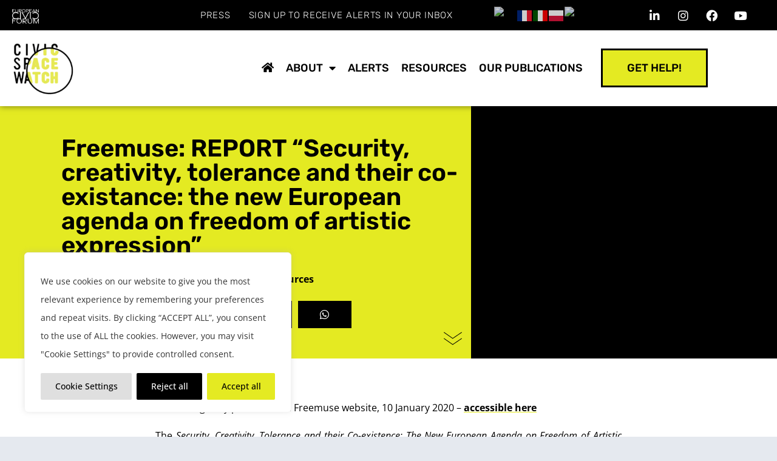

--- FILE ---
content_type: text/css
request_url: https://civicspacewatch.eu/wp-content/uploads/elementor/css/post-6737.css?ver=1768693001
body_size: 2283
content:
.elementor-6737 .elementor-element.elementor-element-120622a9:not(.elementor-motion-effects-element-type-background), .elementor-6737 .elementor-element.elementor-element-120622a9 > .elementor-motion-effects-container > .elementor-motion-effects-layer{background-color:#000000;}.elementor-6737 .elementor-element.elementor-element-120622a9 > .elementor-container{min-height:50px;}.elementor-6737 .elementor-element.elementor-element-120622a9{transition:background 0.3s, border 0.3s, border-radius 0.3s, box-shadow 0.3s;z-index:100;}.elementor-6737 .elementor-element.elementor-element-120622a9 > .elementor-background-overlay{transition:background 0.3s, border-radius 0.3s, opacity 0.3s;}.elementor-6737 .elementor-element.elementor-element-4fd771af > .elementor-element-populated{padding:0px 0px 0px 0px;}.elementor-widget-image .widget-image-caption{color:var( --e-global-color-text );font-family:var( --e-global-typography-text-font-family ), Sans-serif;font-weight:var( --e-global-typography-text-font-weight );}.elementor-6737 .elementor-element.elementor-element-d5d6257 > .elementor-widget-container{margin:0px 0px 0px 20px;padding:10px 0px 10px 0px;}.elementor-6737 .elementor-element.elementor-element-d5d6257 img{width:100%;}.elementor-bc-flex-widget .elementor-6737 .elementor-element.elementor-element-78507c6.elementor-column .elementor-widget-wrap{align-items:center;}.elementor-6737 .elementor-element.elementor-element-78507c6.elementor-column.elementor-element[data-element_type="column"] > .elementor-widget-wrap.elementor-element-populated{align-content:center;align-items:center;}.elementor-6737 .elementor-element.elementor-element-78507c6 > .elementor-element-populated{padding:0px 0px 0px 0px;}.elementor-widget-nav-menu .elementor-nav-menu .elementor-item{font-family:var( --e-global-typography-primary-font-family ), Sans-serif;font-weight:var( --e-global-typography-primary-font-weight );}.elementor-widget-nav-menu .elementor-nav-menu--main .elementor-item{color:var( --e-global-color-text );fill:var( --e-global-color-text );}.elementor-widget-nav-menu .elementor-nav-menu--main .elementor-item:hover,
					.elementor-widget-nav-menu .elementor-nav-menu--main .elementor-item.elementor-item-active,
					.elementor-widget-nav-menu .elementor-nav-menu--main .elementor-item.highlighted,
					.elementor-widget-nav-menu .elementor-nav-menu--main .elementor-item:focus{color:var( --e-global-color-accent );fill:var( --e-global-color-accent );}.elementor-widget-nav-menu .elementor-nav-menu--main:not(.e--pointer-framed) .elementor-item:before,
					.elementor-widget-nav-menu .elementor-nav-menu--main:not(.e--pointer-framed) .elementor-item:after{background-color:var( --e-global-color-accent );}.elementor-widget-nav-menu .e--pointer-framed .elementor-item:before,
					.elementor-widget-nav-menu .e--pointer-framed .elementor-item:after{border-color:var( --e-global-color-accent );}.elementor-widget-nav-menu{--e-nav-menu-divider-color:var( --e-global-color-text );}.elementor-widget-nav-menu .elementor-nav-menu--dropdown .elementor-item, .elementor-widget-nav-menu .elementor-nav-menu--dropdown  .elementor-sub-item{font-family:var( --e-global-typography-accent-font-family ), Sans-serif;font-weight:var( --e-global-typography-accent-font-weight );}.elementor-6737 .elementor-element.elementor-element-77724e3a{width:var( --container-widget-width, 92.259% );max-width:92.259%;--container-widget-width:92.259%;--container-widget-flex-grow:0;align-self:center;z-index:101;--e-nav-menu-horizontal-menu-item-margin:calc( 10px / 2 );--nav-menu-icon-size:25px;}.elementor-6737 .elementor-element.elementor-element-77724e3a .elementor-menu-toggle{margin-left:auto;border-width:0px;border-radius:0px;}.elementor-6737 .elementor-element.elementor-element-77724e3a .elementor-nav-menu .elementor-item{font-family:"Rubik", Sans-serif;font-size:15px;font-weight:100;text-transform:uppercase;text-decoration:none;letter-spacing:0.7px;}.elementor-6737 .elementor-element.elementor-element-77724e3a .elementor-nav-menu--main .elementor-item{color:#FFFFFF;fill:#FFFFFF;padding-left:10px;padding-right:10px;}.elementor-6737 .elementor-element.elementor-element-77724e3a .elementor-nav-menu--main .elementor-item:hover,
					.elementor-6737 .elementor-element.elementor-element-77724e3a .elementor-nav-menu--main .elementor-item.elementor-item-active,
					.elementor-6737 .elementor-element.elementor-element-77724e3a .elementor-nav-menu--main .elementor-item.highlighted,
					.elementor-6737 .elementor-element.elementor-element-77724e3a .elementor-nav-menu--main .elementor-item:focus{color:#E6E853;fill:#E6E853;}.elementor-6737 .elementor-element.elementor-element-77724e3a .elementor-nav-menu--main .elementor-item.elementor-item-active{color:#E6E853;}.elementor-6737 .elementor-element.elementor-element-77724e3a .elementor-nav-menu--main:not(.elementor-nav-menu--layout-horizontal) .elementor-nav-menu > li:not(:last-child){margin-bottom:10px;}.elementor-6737 .elementor-element.elementor-element-77724e3a .elementor-nav-menu--dropdown a, .elementor-6737 .elementor-element.elementor-element-77724e3a .elementor-menu-toggle{color:#FFFFFF;fill:#FFFFFF;}.elementor-6737 .elementor-element.elementor-element-77724e3a .elementor-nav-menu--dropdown{background-color:#000000;}.elementor-6737 .elementor-element.elementor-element-77724e3a .elementor-nav-menu--dropdown a:hover,
					.elementor-6737 .elementor-element.elementor-element-77724e3a .elementor-nav-menu--dropdown a:focus,
					.elementor-6737 .elementor-element.elementor-element-77724e3a .elementor-nav-menu--dropdown a.elementor-item-active,
					.elementor-6737 .elementor-element.elementor-element-77724e3a .elementor-nav-menu--dropdown a.highlighted,
					.elementor-6737 .elementor-element.elementor-element-77724e3a .elementor-menu-toggle:hover,
					.elementor-6737 .elementor-element.elementor-element-77724e3a .elementor-menu-toggle:focus{color:#F40045;}.elementor-6737 .elementor-element.elementor-element-77724e3a .elementor-nav-menu--dropdown a:hover,
					.elementor-6737 .elementor-element.elementor-element-77724e3a .elementor-nav-menu--dropdown a:focus,
					.elementor-6737 .elementor-element.elementor-element-77724e3a .elementor-nav-menu--dropdown a.elementor-item-active,
					.elementor-6737 .elementor-element.elementor-element-77724e3a .elementor-nav-menu--dropdown a.highlighted{background-color:#000000;}.elementor-6737 .elementor-element.elementor-element-77724e3a .elementor-nav-menu--dropdown a.elementor-item-active{color:#F40045;background-color:#000000;}.elementor-6737 .elementor-element.elementor-element-77724e3a .elementor-nav-menu--dropdown .elementor-item, .elementor-6737 .elementor-element.elementor-element-77724e3a .elementor-nav-menu--dropdown  .elementor-sub-item{font-family:"Roboto", Sans-serif;font-weight:500;}.elementor-6737 .elementor-element.elementor-element-77724e3a .elementor-nav-menu--main .elementor-nav-menu--dropdown, .elementor-6737 .elementor-element.elementor-element-77724e3a .elementor-nav-menu__container.elementor-nav-menu--dropdown{box-shadow:0px 0px 10px 0px rgba(0,0,0,0.5);}.elementor-6737 .elementor-element.elementor-element-77724e3a div.elementor-menu-toggle{color:#ffffff;}.elementor-6737 .elementor-element.elementor-element-77724e3a div.elementor-menu-toggle svg{fill:#ffffff;}.elementor-bc-flex-widget .elementor-6737 .elementor-element.elementor-element-dcf6e4e.elementor-column .elementor-widget-wrap{align-items:center;}.elementor-6737 .elementor-element.elementor-element-dcf6e4e.elementor-column.elementor-element[data-element_type="column"] > .elementor-widget-wrap.elementor-element-populated{align-content:center;align-items:center;}.elementor-6737 .elementor-element.elementor-element-dcf6e4e > .elementor-element-populated{padding:0px 0px 0px 0px;}.elementor-bc-flex-widget .elementor-6737 .elementor-element.elementor-element-453acad0.elementor-column .elementor-widget-wrap{align-items:center;}.elementor-6737 .elementor-element.elementor-element-453acad0.elementor-column.elementor-element[data-element_type="column"] > .elementor-widget-wrap.elementor-element-populated{align-content:center;align-items:center;}.elementor-6737 .elementor-element.elementor-element-453acad0 > .elementor-element-populated{padding:1px 1px 1px 1px;}.elementor-6737 .elementor-element.elementor-element-9df99df{--grid-template-columns:repeat(0, auto);--icon-size:19px;--grid-column-gap:5px;}.elementor-6737 .elementor-element.elementor-element-9df99df .elementor-widget-container{text-align:right;}.elementor-6737 .elementor-element.elementor-element-9df99df > .elementor-widget-container{margin:0px 0px 0px 0px;padding:0px 40px 0px 0px;}.elementor-6737 .elementor-element.elementor-element-9df99df .elementor-social-icon{background-color:#000000;}.elementor-6737 .elementor-element.elementor-element-9df99df .elementor-social-icon i{color:#FFFFFF;}.elementor-6737 .elementor-element.elementor-element-9df99df .elementor-social-icon svg{fill:#FFFFFF;}.elementor-6737 .elementor-element.elementor-element-9df99df .elementor-social-icon:hover{background-color:#030303;}.elementor-6737 .elementor-element.elementor-element-9df99df .elementor-social-icon:hover i{color:#E6E853;}.elementor-6737 .elementor-element.elementor-element-9df99df .elementor-social-icon:hover svg{fill:#E6E853;}.elementor-6737 .elementor-element.elementor-element-4d1509c8 > .elementor-container > .elementor-column > .elementor-widget-wrap{align-content:center;align-items:center;}.elementor-6737 .elementor-element.elementor-element-4d1509c8:not(.elementor-motion-effects-element-type-background), .elementor-6737 .elementor-element.elementor-element-4d1509c8 > .elementor-motion-effects-container > .elementor-motion-effects-layer{background-color:#FFFFFF;}.elementor-6737 .elementor-element.elementor-element-4d1509c8 > .elementor-container{min-height:80px;}.elementor-6737 .elementor-element.elementor-element-4d1509c8{box-shadow:0px 0px 10px 0px rgba(0, 0, 0, 0.5);transition:background 0.3s, border 0.3s, border-radius 0.3s, box-shadow 0.3s;color:#000000;margin-top:0px;margin-bottom:0px;}.elementor-6737 .elementor-element.elementor-element-4d1509c8 > .elementor-background-overlay{transition:background 0.3s, border-radius 0.3s, opacity 0.3s;}.elementor-6737 .elementor-element.elementor-element-4d1509c8 .elementor-heading-title{color:#000000;}.elementor-6737 .elementor-element.elementor-element-4d1509c8 a{color:#000000;}.elementor-6737 .elementor-element.elementor-element-4d1509c8 a:hover{color:#000000;}.elementor-widget-theme-site-logo .widget-image-caption{color:var( --e-global-color-text );font-family:var( --e-global-typography-text-font-family ), Sans-serif;font-weight:var( --e-global-typography-text-font-weight );}.elementor-6737 .elementor-element.elementor-element-53dbdf1 > .elementor-widget-container{margin:0px 0px 0px 9px;padding:0px 0px 0px 0px;}.elementor-6737 .elementor-element.elementor-element-4694ed0b.elementor-column > .elementor-widget-wrap{justify-content:flex-end;}.elementor-6737 .elementor-element.elementor-element-a7cf80f{width:auto;max-width:auto;}.elementor-6737 .elementor-element.elementor-element-a7cf80f .elementor-menu-toggle{margin:0 auto;}.elementor-6737 .elementor-element.elementor-element-a7cf80f .elementor-nav-menu .elementor-item{font-family:"Rubik", Sans-serif;font-size:18px;font-weight:500;text-transform:uppercase;text-decoration:none;}.elementor-6737 .elementor-element.elementor-element-a7cf80f .elementor-nav-menu--main .elementor-item{color:#000000;fill:#000000;padding-left:10px;padding-right:10px;padding-top:20px;padding-bottom:20px;}.elementor-6737 .elementor-element.elementor-element-a7cf80f .elementor-nav-menu--main .elementor-item:hover,
					.elementor-6737 .elementor-element.elementor-element-a7cf80f .elementor-nav-menu--main .elementor-item.elementor-item-active,
					.elementor-6737 .elementor-element.elementor-element-a7cf80f .elementor-nav-menu--main .elementor-item.highlighted,
					.elementor-6737 .elementor-element.elementor-element-a7cf80f .elementor-nav-menu--main .elementor-item:focus{color:#000000;fill:#000000;}.elementor-6737 .elementor-element.elementor-element-a7cf80f .elementor-nav-menu--main:not(.e--pointer-framed) .elementor-item:before,
					.elementor-6737 .elementor-element.elementor-element-a7cf80f .elementor-nav-menu--main:not(.e--pointer-framed) .elementor-item:after{background-color:#E4EA22;}.elementor-6737 .elementor-element.elementor-element-a7cf80f .e--pointer-framed .elementor-item:before,
					.elementor-6737 .elementor-element.elementor-element-a7cf80f .e--pointer-framed .elementor-item:after{border-color:#E4EA22;}.elementor-6737 .elementor-element.elementor-element-a7cf80f .elementor-nav-menu--dropdown a, .elementor-6737 .elementor-element.elementor-element-a7cf80f .elementor-menu-toggle{color:#000000;fill:#000000;}.elementor-6737 .elementor-element.elementor-element-a7cf80f .elementor-nav-menu--dropdown{background-color:#FFFFFF;}.elementor-6737 .elementor-element.elementor-element-a7cf80f .elementor-nav-menu--dropdown a:hover,
					.elementor-6737 .elementor-element.elementor-element-a7cf80f .elementor-nav-menu--dropdown a:focus,
					.elementor-6737 .elementor-element.elementor-element-a7cf80f .elementor-nav-menu--dropdown a.elementor-item-active,
					.elementor-6737 .elementor-element.elementor-element-a7cf80f .elementor-nav-menu--dropdown a.highlighted,
					.elementor-6737 .elementor-element.elementor-element-a7cf80f .elementor-menu-toggle:hover,
					.elementor-6737 .elementor-element.elementor-element-a7cf80f .elementor-menu-toggle:focus{color:#E4EA22;}.elementor-6737 .elementor-element.elementor-element-a7cf80f .elementor-nav-menu--dropdown a:hover,
					.elementor-6737 .elementor-element.elementor-element-a7cf80f .elementor-nav-menu--dropdown a:focus,
					.elementor-6737 .elementor-element.elementor-element-a7cf80f .elementor-nav-menu--dropdown a.elementor-item-active,
					.elementor-6737 .elementor-element.elementor-element-a7cf80f .elementor-nav-menu--dropdown a.highlighted{background-color:#02010100;}.elementor-6737 .elementor-element.elementor-element-a7cf80f .elementor-nav-menu--dropdown .elementor-item, .elementor-6737 .elementor-element.elementor-element-a7cf80f .elementor-nav-menu--dropdown  .elementor-sub-item{font-family:"Rubik", Sans-serif;font-size:18px;font-weight:500;text-transform:uppercase;text-decoration:none;}.elementor-6737 .elementor-element.elementor-element-a7cf80f .elementor-nav-menu--main .elementor-nav-menu--dropdown, .elementor-6737 .elementor-element.elementor-element-a7cf80f .elementor-nav-menu__container.elementor-nav-menu--dropdown{box-shadow:0px 0px 10px 0px rgba(0,0,0,0.5);}.elementor-6737 .elementor-element.elementor-element-a7cf80f .elementor-nav-menu--main > .elementor-nav-menu > li > .elementor-nav-menu--dropdown, .elementor-6737 .elementor-element.elementor-element-a7cf80f .elementor-nav-menu__container.elementor-nav-menu--dropdown{margin-top:20px !important;}.elementor-widget-button .elementor-button{background-color:var( --e-global-color-accent );font-family:var( --e-global-typography-accent-font-family ), Sans-serif;font-weight:var( --e-global-typography-accent-font-weight );}.elementor-6737 .elementor-element.elementor-element-5de11f24 .elementor-button{background-color:#E4EA22;font-family:"Rubik", Sans-serif;font-weight:500;text-transform:uppercase;text-decoration:none;fill:#000000;color:#000000;border-style:solid;border-width:3px 3px 3px 3px;border-color:#000000;border-radius:0px 0px 0px 0px;}.elementor-6737 .elementor-element.elementor-element-5de11f24 .elementor-button:hover, .elementor-6737 .elementor-element.elementor-element-5de11f24 .elementor-button:focus{background-color:#000000;color:#E4EA22;border-color:#000000;}.elementor-6737 .elementor-element.elementor-element-5de11f24 .elementor-button:hover svg, .elementor-6737 .elementor-element.elementor-element-5de11f24 .elementor-button:focus svg{fill:#E4EA22;}.elementor-6737 .elementor-element.elementor-element-0768595 > .elementor-container > .elementor-column > .elementor-widget-wrap{align-content:center;align-items:center;}.elementor-6737 .elementor-element.elementor-element-0768595:not(.elementor-motion-effects-element-type-background), .elementor-6737 .elementor-element.elementor-element-0768595 > .elementor-motion-effects-container > .elementor-motion-effects-layer{background-color:#FFFFFF;}.elementor-6737 .elementor-element.elementor-element-0768595 > .elementor-container{min-height:80px;}.elementor-6737 .elementor-element.elementor-element-0768595{transition:background 0.3s, border 0.3s, border-radius 0.3s, box-shadow 0.3s;color:#000000;margin-top:0px;margin-bottom:0px;}.elementor-6737 .elementor-element.elementor-element-0768595 > .elementor-background-overlay{transition:background 0.3s, border-radius 0.3s, opacity 0.3s;}.elementor-6737 .elementor-element.elementor-element-0768595 .elementor-heading-title{color:#000000;}.elementor-6737 .elementor-element.elementor-element-0768595 a{color:#000000;}.elementor-6737 .elementor-element.elementor-element-0768595 a:hover{color:#000000;}.elementor-6737 .elementor-element.elementor-element-9aad4d9 > .elementor-widget-container{margin:0px 0px 0px 9px;padding:0px 0px 0px 0px;}.elementor-6737 .elementor-element.elementor-element-7a59781:not(.elementor-motion-effects-element-type-background), .elementor-6737 .elementor-element.elementor-element-7a59781 > .elementor-motion-effects-container > .elementor-motion-effects-layer{background-color:#FFFFFF;}.elementor-6737 .elementor-element.elementor-element-7a59781{transition:background 0.3s, border 0.3s, border-radius 0.3s, box-shadow 0.3s;}.elementor-6737 .elementor-element.elementor-element-7a59781 > .elementor-background-overlay{transition:background 0.3s, border-radius 0.3s, opacity 0.3s;}body:not(.rtl) .elementor-6737 .elementor-element.elementor-element-7f0e565{left:0px;}body.rtl .elementor-6737 .elementor-element.elementor-element-7f0e565{right:0px;}.elementor-6737 .elementor-element.elementor-element-7f0e565{top:0px;}.elementor-6737 .elementor-element.elementor-element-7f0e565 .elementor-menu-toggle{margin-left:auto;background-color:#02010100;}.elementor-6737 .elementor-element.elementor-element-7f0e565 .elementor-nav-menu .elementor-item{font-family:"Rubik", Sans-serif;font-weight:500;text-transform:uppercase;text-decoration:none;}.elementor-6737 .elementor-element.elementor-element-7f0e565 .elementor-nav-menu--main .elementor-item{color:var( --e-global-color-primary );fill:var( --e-global-color-primary );}.elementor-6737 .elementor-element.elementor-element-7f0e565 .elementor-nav-menu--main:not(.e--pointer-framed) .elementor-item:before,
					.elementor-6737 .elementor-element.elementor-element-7f0e565 .elementor-nav-menu--main:not(.e--pointer-framed) .elementor-item:after{background-color:var( --e-global-color-primary );}.elementor-6737 .elementor-element.elementor-element-7f0e565 .e--pointer-framed .elementor-item:before,
					.elementor-6737 .elementor-element.elementor-element-7f0e565 .e--pointer-framed .elementor-item:after{border-color:var( --e-global-color-primary );}.elementor-6737 .elementor-element.elementor-element-7f0e565 .elementor-nav-menu--main:not(.e--pointer-framed) .elementor-item.elementor-item-active:before,
					.elementor-6737 .elementor-element.elementor-element-7f0e565 .elementor-nav-menu--main:not(.e--pointer-framed) .elementor-item.elementor-item-active:after{background-color:var( --e-global-color-primary );}.elementor-6737 .elementor-element.elementor-element-7f0e565 .e--pointer-framed .elementor-item.elementor-item-active:before,
					.elementor-6737 .elementor-element.elementor-element-7f0e565 .e--pointer-framed .elementor-item.elementor-item-active:after{border-color:var( --e-global-color-primary );}.elementor-6737 .elementor-element.elementor-element-7f0e565 .elementor-nav-menu--dropdown a, .elementor-6737 .elementor-element.elementor-element-7f0e565 .elementor-menu-toggle{color:#000000;fill:#000000;}.elementor-6737 .elementor-element.elementor-element-7f0e565 .elementor-nav-menu--dropdown{background-color:#FFFFFF;}.elementor-6737 .elementor-element.elementor-element-7f0e565 .elementor-nav-menu--dropdown a:hover,
					.elementor-6737 .elementor-element.elementor-element-7f0e565 .elementor-nav-menu--dropdown a:focus,
					.elementor-6737 .elementor-element.elementor-element-7f0e565 .elementor-nav-menu--dropdown a.elementor-item-active,
					.elementor-6737 .elementor-element.elementor-element-7f0e565 .elementor-nav-menu--dropdown a.highlighted,
					.elementor-6737 .elementor-element.elementor-element-7f0e565 .elementor-menu-toggle:hover,
					.elementor-6737 .elementor-element.elementor-element-7f0e565 .elementor-menu-toggle:focus{color:var( --e-global-color-accent );}.elementor-6737 .elementor-element.elementor-element-7f0e565 .elementor-nav-menu--dropdown a:hover,
					.elementor-6737 .elementor-element.elementor-element-7f0e565 .elementor-nav-menu--dropdown a:focus,
					.elementor-6737 .elementor-element.elementor-element-7f0e565 .elementor-nav-menu--dropdown a.elementor-item-active,
					.elementor-6737 .elementor-element.elementor-element-7f0e565 .elementor-nav-menu--dropdown a.highlighted{background-color:#FFFFFF00;}.elementor-6737 .elementor-element.elementor-element-7f0e565 .elementor-nav-menu--dropdown a.elementor-item-active{color:var( --e-global-color-primary );background-color:#FFFFFF;}.elementor-6737 .elementor-element.elementor-element-7f0e565 .elementor-nav-menu--dropdown .elementor-item, .elementor-6737 .elementor-element.elementor-element-7f0e565 .elementor-nav-menu--dropdown  .elementor-sub-item{font-family:"Rubik", Sans-serif;font-weight:500;text-transform:uppercase;text-decoration:none;}.elementor-6737 .elementor-element.elementor-element-7f0e565 div.elementor-menu-toggle{color:var( --e-global-color-primary );}.elementor-6737 .elementor-element.elementor-element-7f0e565 div.elementor-menu-toggle svg{fill:var( --e-global-color-primary );}.elementor-theme-builder-content-area{height:400px;}.elementor-location-header:before, .elementor-location-footer:before{content:"";display:table;clear:both;}@media(min-width:768px){.elementor-6737 .elementor-element.elementor-element-4fd771af{width:4.973%;}.elementor-6737 .elementor-element.elementor-element-78507c6{width:58.622%;}.elementor-6737 .elementor-element.elementor-element-dcf6e4e{width:13.927%;}.elementor-6737 .elementor-element.elementor-element-453acad0{width:22.441%;}.elementor-6737 .elementor-element.elementor-element-263f8d38{width:10.454%;}.elementor-6737 .elementor-element.elementor-element-4694ed0b{width:66.078%;}.elementor-6737 .elementor-element.elementor-element-7feb55ba{width:22.8%;}}@media(max-width:1024px){.elementor-6737 .elementor-element.elementor-element-120622a9{padding:0px 50px 0px 50px;}.elementor-6737 .elementor-element.elementor-element-d5d6257 img{max-width:16%;}.elementor-6737 .elementor-element.elementor-element-77724e3a .elementor-nav-menu--dropdown a{padding-left:50px;padding-right:50px;padding-top:25px;padding-bottom:25px;}.elementor-6737 .elementor-element.elementor-element-77724e3a .elementor-nav-menu--main > .elementor-nav-menu > li > .elementor-nav-menu--dropdown, .elementor-6737 .elementor-element.elementor-element-77724e3a .elementor-nav-menu__container.elementor-nav-menu--dropdown{margin-top:0px !important;}}@media(max-width:767px){.elementor-6737 .elementor-element.elementor-element-120622a9{padding:0px 20px 0px 20px;}.elementor-6737 .elementor-element.elementor-element-4fd771af{width:20%;}.elementor-6737 .elementor-element.elementor-element-78507c6{width:20%;}.elementor-6737 .elementor-element.elementor-element-77724e3a .elementor-nav-menu .elementor-item{font-size:16px;}.elementor-6737 .elementor-element.elementor-element-77724e3a .elementor-nav-menu--dropdown .elementor-item, .elementor-6737 .elementor-element.elementor-element-77724e3a .elementor-nav-menu--dropdown  .elementor-sub-item{font-size:39px;}.elementor-6737 .elementor-element.elementor-element-77724e3a .elementor-nav-menu--dropdown a{padding-left:30px;padding-right:30px;padding-top:20px;padding-bottom:20px;}.elementor-6737 .elementor-element.elementor-element-77724e3a .elementor-nav-menu--main > .elementor-nav-menu > li > .elementor-nav-menu--dropdown, .elementor-6737 .elementor-element.elementor-element-77724e3a .elementor-nav-menu__container.elementor-nav-menu--dropdown{margin-top:-10px !important;}.elementor-6737 .elementor-element.elementor-element-dcf6e4e{width:20%;}.elementor-6737 .elementor-element.elementor-element-453acad0{width:65%;}.elementor-6737 .elementor-element.elementor-element-5285aca{width:40%;}.elementor-6737 .elementor-element.elementor-element-6c7e058{width:60%;}.elementor-bc-flex-widget .elementor-6737 .elementor-element.elementor-element-6c7e058.elementor-column .elementor-widget-wrap{align-items:center;}.elementor-6737 .elementor-element.elementor-element-6c7e058.elementor-column.elementor-element[data-element_type="column"] > .elementor-widget-wrap.elementor-element-populated{align-content:center;align-items:center;}.elementor-6737 .elementor-element.elementor-element-6c7e058.elementor-column > .elementor-widget-wrap{justify-content:flex-end;}.elementor-6737 .elementor-element.elementor-element-e743c6c > .elementor-widget-container{margin:-50px 0px 0px 0px;padding:0% 0% 0% 30%;}.elementor-6737 .elementor-element.elementor-element-7a59781{margin-top:-18px;margin-bottom:0px;}.elementor-6737 .elementor-element.elementor-element-0979982{width:100%;}body:not(.rtl) .elementor-6737 .elementor-element.elementor-element-7f0e565{left:0px;}body.rtl .elementor-6737 .elementor-element.elementor-element-7f0e565{right:0px;}.elementor-6737 .elementor-element.elementor-element-7f0e565{top:-77px;--nav-menu-icon-size:43px;}.elementor-6737 .elementor-element.elementor-element-7f0e565 .elementor-nav-menu .elementor-item{font-size:18px;}.elementor-6737 .elementor-element.elementor-element-7f0e565 .elementor-nav-menu--dropdown .elementor-item, .elementor-6737 .elementor-element.elementor-element-7f0e565 .elementor-nav-menu--dropdown  .elementor-sub-item{font-size:20px;}.elementor-6737 .elementor-element.elementor-element-7f0e565 .elementor-nav-menu--dropdown a{padding-top:16px;padding-bottom:16px;}.elementor-6737 .elementor-element.elementor-element-7f0e565 .elementor-nav-menu--main > .elementor-nav-menu > li > .elementor-nav-menu--dropdown, .elementor-6737 .elementor-element.elementor-element-7f0e565 .elementor-nav-menu__container.elementor-nav-menu--dropdown{margin-top:22px !important;}}/* Start custom CSS for theme-site-logo, class: .elementor-element-53dbdf1 */.logoflex .elementor-image img{
transition: width .4s ease;
}
.elementor-sticky--active .logoflex.elementor-widget__width-auto.elementor-widget div img {
width: 96px; /*adjust this value to size your logo after scrolling down*/
}/* End custom CSS */
/* Start custom CSS for theme-site-logo, class: .elementor-element-9aad4d9 */.logoflex .elementor-image img{
transition: width .4s ease;
}
.elementor-sticky--active .logoflex.elementor-widget__width-auto.elementor-widget div img {
width: 96px; /*adjust this value to size your logo after scrolling down*/
}/* End custom CSS */